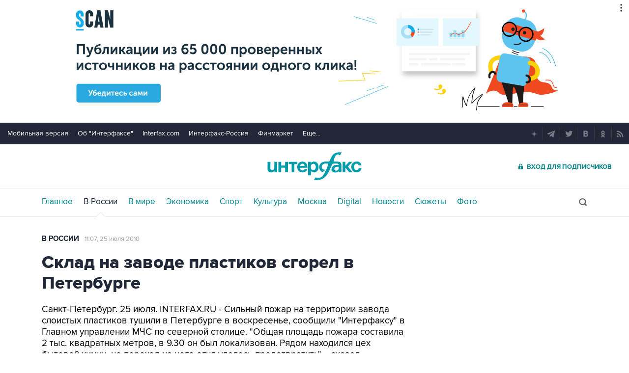

--- FILE ---
content_type: text/html
request_url: https://tns-counter.ru/nc01a**R%3Eundefined*interfax_ru/ru/UTF-8/tmsec=interfax/121430689***
body_size: -73
content:
ABB5703D69726809X1769105417:ABB5703D69726809X1769105417